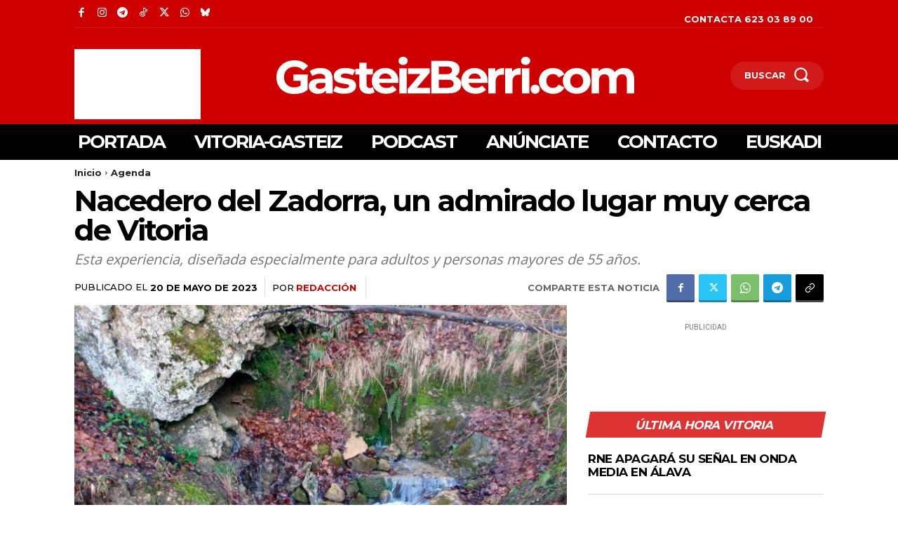

--- FILE ---
content_type: text/html; charset=utf-8
request_url: https://www.google.com/recaptcha/api2/aframe
body_size: 268
content:
<!DOCTYPE HTML><html><head><meta http-equiv="content-type" content="text/html; charset=UTF-8"></head><body><script nonce="dEOrjvdL-Y6b9HEn12IzXQ">/** Anti-fraud and anti-abuse applications only. See google.com/recaptcha */ try{var clients={'sodar':'https://pagead2.googlesyndication.com/pagead/sodar?'};window.addEventListener("message",function(a){try{if(a.source===window.parent){var b=JSON.parse(a.data);var c=clients[b['id']];if(c){var d=document.createElement('img');d.src=c+b['params']+'&rc='+(localStorage.getItem("rc::a")?sessionStorage.getItem("rc::b"):"");window.document.body.appendChild(d);sessionStorage.setItem("rc::e",parseInt(sessionStorage.getItem("rc::e")||0)+1);localStorage.setItem("rc::h",'1765841089415');}}}catch(b){}});window.parent.postMessage("_grecaptcha_ready", "*");}catch(b){}</script></body></html>